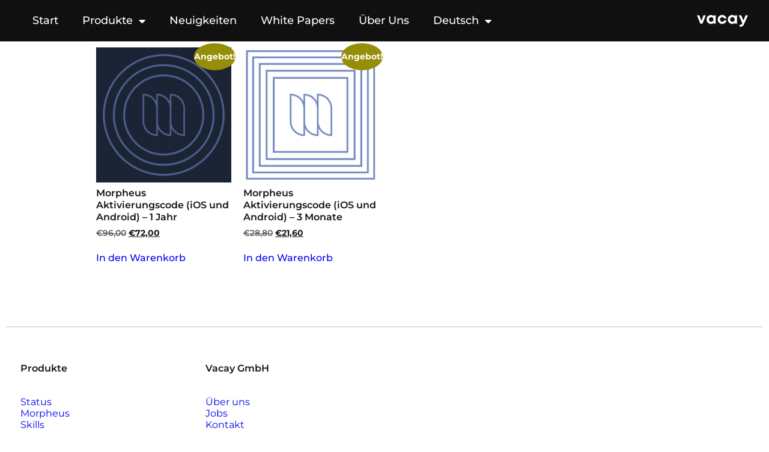

--- FILE ---
content_type: text/html; charset=UTF-8
request_url: https://vacay.dev/store/
body_size: 12393
content:
<!doctype html>
<html lang="de-DE">
<head>
	<meta charset="UTF-8">
	<meta name="viewport" content="width=device-width, initial-scale=1">
	<link rel="profile" href="http://gmpg.org/xfn/11">
	<meta name='robots' content='index, follow, max-image-preview:large, max-snippet:-1, max-video-preview:-1' />
<link rel="alternate" href="https://vacay.dev/store/" hreflang="de" />
<link rel="alternate" href="https://vacay.dev/en/store-2/" hreflang="en" />
<link rel="alternate" href="https://vacay.dev/es/tienda/" hreflang="es" />
<link rel="alternate" href="https://vacay.dev/fr/boutique/" hreflang="fr" />

	<!-- This site is optimized with the Yoast SEO plugin v26.5 - https://yoast.com/wordpress/plugins/seo/ -->
	<title>Store - Vacay GmbH</title>
	<link rel="canonical" href="https://vacay.dev/store/" />
	<meta property="og:locale" content="de_DE" />
	<meta property="og:locale:alternate" content="en_GB" />
	<meta property="og:locale:alternate" content="es_ES" />
	<meta property="og:locale:alternate" content="fr_FR" />
	<meta property="og:type" content="article" />
	<meta property="og:title" content="Store - Vacay GmbH" />
	<meta property="og:url" content="https://vacay.dev/store/" />
	<meta property="og:site_name" content="Vacay GmbH" />
	<meta name="twitter:card" content="summary_large_image" />
	<meta name="twitter:label1" content="Geschätzte Lesezeit" />
	<meta name="twitter:data1" content="1 Minute" />
	<script type="application/ld+json" class="yoast-schema-graph">{"@context":"https://schema.org","@graph":[{"@type":"WebPage","@id":"https://vacay.dev/store/","url":"https://vacay.dev/store/","name":"Store - Vacay GmbH","isPartOf":{"@id":"https://vacay.dev/#website"},"datePublished":"2022-02-03T08:17:17+00:00","breadcrumb":{"@id":"https://vacay.dev/store/#breadcrumb"},"inLanguage":"de","potentialAction":[{"@type":"ReadAction","target":["https://vacay.dev/store/"]}]},{"@type":"BreadcrumbList","@id":"https://vacay.dev/store/#breadcrumb","itemListElement":[{"@type":"ListItem","position":1,"name":"Home","item":"https://vacay.dev/"},{"@type":"ListItem","position":2,"name":"Store"}]},{"@type":"WebSite","@id":"https://vacay.dev/#website","url":"https://vacay.dev/","name":"Vacay GmbH","description":"Breakthrough Software, good for the soul","publisher":{"@id":"https://vacay.dev/#organization"},"potentialAction":[{"@type":"SearchAction","target":{"@type":"EntryPoint","urlTemplate":"https://vacay.dev/?s={search_term_string}"},"query-input":{"@type":"PropertyValueSpecification","valueRequired":true,"valueName":"search_term_string"}}],"inLanguage":"de"},{"@type":"Organization","@id":"https://vacay.dev/#organization","name":"Vacay GmbH","url":"https://vacay.dev/","logo":{"@type":"ImageObject","inLanguage":"de","@id":"https://vacay.dev/#/schema/logo/image/","url":"https://vacay.dev/wp-content/uploads/2023/09/logo-white.svg","contentUrl":"https://vacay.dev/wp-content/uploads/2023/09/logo-white.svg","width":85,"height":20,"caption":"Vacay GmbH"},"image":{"@id":"https://vacay.dev/#/schema/logo/image/"}}]}</script>
	<!-- / Yoast SEO plugin. -->


<link rel="alternate" type="application/rss+xml" title="Vacay GmbH &raquo; Feed" href="https://vacay.dev/feed/" />
<link rel="alternate" type="application/rss+xml" title="Vacay GmbH &raquo; Kommentar-Feed" href="https://vacay.dev/comments/feed/" />
<link rel="alternate" title="oEmbed (JSON)" type="application/json+oembed" href="https://vacay.dev/wp-json/oembed/1.0/embed?url=https%3A%2F%2Fvacay.dev%2Fstore%2F&#038;lang=de" />
<link rel="alternate" title="oEmbed (XML)" type="text/xml+oembed" href="https://vacay.dev/wp-json/oembed/1.0/embed?url=https%3A%2F%2Fvacay.dev%2Fstore%2F&#038;format=xml&#038;lang=de" />
<style id='wp-img-auto-sizes-contain-inline-css' type='text/css'>
img:is([sizes=auto i],[sizes^="auto," i]){contain-intrinsic-size:3000px 1500px}
/*# sourceURL=wp-img-auto-sizes-contain-inline-css */
</style>
<style id='wp-emoji-styles-inline-css' type='text/css'>

	img.wp-smiley, img.emoji {
		display: inline !important;
		border: none !important;
		box-shadow: none !important;
		height: 1em !important;
		width: 1em !important;
		margin: 0 0.07em !important;
		vertical-align: -0.1em !important;
		background: none !important;
		padding: 0 !important;
	}
/*# sourceURL=wp-emoji-styles-inline-css */
</style>
<style id='classic-theme-styles-inline-css' type='text/css'>
/*! This file is auto-generated */
.wp-block-button__link{color:#fff;background-color:#32373c;border-radius:9999px;box-shadow:none;text-decoration:none;padding:calc(.667em + 2px) calc(1.333em + 2px);font-size:1.125em}.wp-block-file__button{background:#32373c;color:#fff;text-decoration:none}
/*# sourceURL=/wp-includes/css/classic-themes.min.css */
</style>
<link rel='stylesheet' id='awsm-ead-public-css' href='https://vacay.dev/wp-content/plugins/embed-any-document/css/embed-public.min.css?ver=2.7.11' type='text/css' media='all' />
<link rel='stylesheet' id='woocommerce-layout-css' href='https://vacay.dev/wp-content/plugins/woocommerce/assets/css/woocommerce-layout.css?ver=10.4.3' type='text/css' media='all' />
<link rel='stylesheet' id='woocommerce-smallscreen-css' href='https://vacay.dev/wp-content/plugins/woocommerce/assets/css/woocommerce-smallscreen.css?ver=10.4.3' type='text/css' media='only screen and (max-width: 768px)' />
<link rel='stylesheet' id='woocommerce-general-css' href='https://vacay.dev/wp-content/plugins/woocommerce/assets/css/woocommerce.css?ver=10.4.3' type='text/css' media='all' />
<style id='woocommerce-inline-inline-css' type='text/css'>
.woocommerce form .form-row .required { visibility: visible; }
/*# sourceURL=woocommerce-inline-inline-css */
</style>
<link rel='stylesheet' id='skelementor-style-css' href='https://vacay.dev/wp-content/themes/skelementor/style.css?ver=6.9' type='text/css' media='all' />
<link rel='stylesheet' id='elementor-frontend-css' href='https://vacay.dev/wp-content/plugins/elementor/assets/css/frontend.min.css?ver=3.33.2' type='text/css' media='all' />
<link rel='stylesheet' id='widget-nav-menu-css' href='https://vacay.dev/wp-content/plugins/elementor-pro/assets/css/widget-nav-menu.min.css?ver=3.33.2' type='text/css' media='all' />
<link rel='stylesheet' id='widget-image-css' href='https://vacay.dev/wp-content/plugins/elementor/assets/css/widget-image.min.css?ver=3.33.2' type='text/css' media='all' />
<link rel='stylesheet' id='widget-divider-css' href='https://vacay.dev/wp-content/plugins/elementor/assets/css/widget-divider.min.css?ver=3.33.2' type='text/css' media='all' />
<link rel='stylesheet' id='widget-heading-css' href='https://vacay.dev/wp-content/plugins/elementor/assets/css/widget-heading.min.css?ver=3.33.2' type='text/css' media='all' />
<link rel='stylesheet' id='elementor-icons-css' href='https://vacay.dev/wp-content/plugins/elementor/assets/lib/eicons/css/elementor-icons.min.css?ver=5.44.0' type='text/css' media='all' />
<link rel='stylesheet' id='elementor-post-5-css' href='https://vacay.dev/wp-content/uploads/elementor/css/post-5.css?ver=1768973509' type='text/css' media='all' />
<link rel='stylesheet' id='widget-woocommerce-products-css' href='https://vacay.dev/wp-content/plugins/elementor-pro/assets/css/widget-woocommerce-products.min.css?ver=3.33.2' type='text/css' media='all' />
<link rel='stylesheet' id='elementor-post-3015-css' href='https://vacay.dev/wp-content/uploads/elementor/css/post-3015.css?ver=1768988865' type='text/css' media='all' />
<link rel='stylesheet' id='elementor-post-2910-css' href='https://vacay.dev/wp-content/uploads/elementor/css/post-2910.css?ver=1768973509' type='text/css' media='all' />
<link rel='stylesheet' id='elementor-post-82-css' href='https://vacay.dev/wp-content/uploads/elementor/css/post-82.css?ver=1768973509' type='text/css' media='all' />
<link rel='stylesheet' id='newsletter-css' href='https://vacay.dev/wp-content/plugins/newsletter/style.css?ver=9.0.9' type='text/css' media='all' />
<link rel='stylesheet' id='ekit-widget-styles-css' href='https://vacay.dev/wp-content/plugins/elementskit-lite/widgets/init/assets/css/widget-styles.css?ver=3.7.6' type='text/css' media='all' />
<link rel='stylesheet' id='ekit-responsive-css' href='https://vacay.dev/wp-content/plugins/elementskit-lite/widgets/init/assets/css/responsive.css?ver=3.7.6' type='text/css' media='all' />
<link rel='stylesheet' id='elementor-gf-local-montserrat-css' href='https://vacay.dev/wp-content/uploads/elementor/google-fonts/css/montserrat.css?ver=1742223800' type='text/css' media='all' />
<link rel='stylesheet' id='elementor-icons-shared-0-css' href='https://vacay.dev/wp-content/plugins/elementor/assets/lib/font-awesome/css/fontawesome.min.css?ver=5.15.3' type='text/css' media='all' />
<link rel='stylesheet' id='elementor-icons-fa-solid-css' href='https://vacay.dev/wp-content/plugins/elementor/assets/lib/font-awesome/css/solid.min.css?ver=5.15.3' type='text/css' media='all' />
<script type="text/javascript" src="https://vacay.dev/wp-includes/js/jquery/jquery.min.js?ver=3.7.1" id="jquery-core-js"></script>
<script type="text/javascript" src="https://vacay.dev/wp-includes/js/jquery/jquery-migrate.min.js?ver=3.4.1" id="jquery-migrate-js"></script>
<script type="text/javascript" src="https://vacay.dev/wp-content/plugins/woocommerce/assets/js/jquery-blockui/jquery.blockUI.min.js?ver=2.7.0-wc.10.4.3" id="wc-jquery-blockui-js" defer="defer" data-wp-strategy="defer"></script>
<script type="text/javascript" id="wc-add-to-cart-js-extra">
/* <![CDATA[ */
var wc_add_to_cart_params = {"ajax_url":"/wp-admin/admin-ajax.php","wc_ajax_url":"/?wc-ajax=%%endpoint%%","i18n_view_cart":"Warenkorb anzeigen","cart_url":"https://vacay.dev/cart/","is_cart":"","cart_redirect_after_add":"no"};
//# sourceURL=wc-add-to-cart-js-extra
/* ]]> */
</script>
<script type="text/javascript" src="https://vacay.dev/wp-content/plugins/woocommerce/assets/js/frontend/add-to-cart.min.js?ver=10.4.3" id="wc-add-to-cart-js" defer="defer" data-wp-strategy="defer"></script>
<script type="text/javascript" src="https://vacay.dev/wp-content/plugins/woocommerce/assets/js/js-cookie/js.cookie.min.js?ver=2.1.4-wc.10.4.3" id="wc-js-cookie-js" defer="defer" data-wp-strategy="defer"></script>
<script type="text/javascript" id="woocommerce-js-extra">
/* <![CDATA[ */
var woocommerce_params = {"ajax_url":"/wp-admin/admin-ajax.php","wc_ajax_url":"/?wc-ajax=%%endpoint%%","i18n_password_show":"Passwort anzeigen","i18n_password_hide":"Passwort ausblenden"};
//# sourceURL=woocommerce-js-extra
/* ]]> */
</script>
<script type="text/javascript" src="https://vacay.dev/wp-content/plugins/woocommerce/assets/js/frontend/woocommerce.min.js?ver=10.4.3" id="woocommerce-js" defer="defer" data-wp-strategy="defer"></script>
<script type="text/javascript" id="WCPAY_ASSETS-js-extra">
/* <![CDATA[ */
var wcpayAssets = {"url":"https://vacay.dev/wp-content/plugins/woocommerce-payments/dist/"};
//# sourceURL=WCPAY_ASSETS-js-extra
/* ]]> */
</script>
<link rel="https://api.w.org/" href="https://vacay.dev/wp-json/" /><link rel="alternate" title="JSON" type="application/json" href="https://vacay.dev/wp-json/wp/v2/pages/3015" /><link rel="EditURI" type="application/rsd+xml" title="RSD" href="https://vacay.dev/xmlrpc.php?rsd" />
<link rel='shortlink' href='https://vacay.dev/?p=3015' />
	<noscript><style>.woocommerce-product-gallery{ opacity: 1 !important; }</style></noscript>
	<meta name="generator" content="Elementor 3.33.2; features: additional_custom_breakpoints; settings: css_print_method-external, google_font-enabled, font_display-swap">
			<style>
				.e-con.e-parent:nth-of-type(n+4):not(.e-lazyloaded):not(.e-no-lazyload),
				.e-con.e-parent:nth-of-type(n+4):not(.e-lazyloaded):not(.e-no-lazyload) * {
					background-image: none !important;
				}
				@media screen and (max-height: 1024px) {
					.e-con.e-parent:nth-of-type(n+3):not(.e-lazyloaded):not(.e-no-lazyload),
					.e-con.e-parent:nth-of-type(n+3):not(.e-lazyloaded):not(.e-no-lazyload) * {
						background-image: none !important;
					}
				}
				@media screen and (max-height: 640px) {
					.e-con.e-parent:nth-of-type(n+2):not(.e-lazyloaded):not(.e-no-lazyload),
					.e-con.e-parent:nth-of-type(n+2):not(.e-lazyloaded):not(.e-no-lazyload) * {
						background-image: none !important;
					}
				}
			</style>
			<link rel="icon" href="https://vacay.dev/wp-content/uploads/2022/01/cropped-favicon-2-100x100.png" sizes="32x32" />
<link rel="icon" href="https://vacay.dev/wp-content/uploads/2022/01/cropped-favicon-2-300x300.png" sizes="192x192" />
<link rel="apple-touch-icon" href="https://vacay.dev/wp-content/uploads/2022/01/cropped-favicon-2-300x300.png" />
<meta name="msapplication-TileImage" content="https://vacay.dev/wp-content/uploads/2022/01/cropped-favicon-2-300x300.png" />
<link rel='stylesheet' id='wc-blocks-style-css' href='https://vacay.dev/wp-content/plugins/woocommerce/assets/client/blocks/wc-blocks.css?ver=wc-10.4.3' type='text/css' media='all' />
<style id='global-styles-inline-css' type='text/css'>
:root{--wp--preset--aspect-ratio--square: 1;--wp--preset--aspect-ratio--4-3: 4/3;--wp--preset--aspect-ratio--3-4: 3/4;--wp--preset--aspect-ratio--3-2: 3/2;--wp--preset--aspect-ratio--2-3: 2/3;--wp--preset--aspect-ratio--16-9: 16/9;--wp--preset--aspect-ratio--9-16: 9/16;--wp--preset--color--black: #000000;--wp--preset--color--cyan-bluish-gray: #abb8c3;--wp--preset--color--white: #ffffff;--wp--preset--color--pale-pink: #f78da7;--wp--preset--color--vivid-red: #cf2e2e;--wp--preset--color--luminous-vivid-orange: #ff6900;--wp--preset--color--luminous-vivid-amber: #fcb900;--wp--preset--color--light-green-cyan: #7bdcb5;--wp--preset--color--vivid-green-cyan: #00d084;--wp--preset--color--pale-cyan-blue: #8ed1fc;--wp--preset--color--vivid-cyan-blue: #0693e3;--wp--preset--color--vivid-purple: #9b51e0;--wp--preset--gradient--vivid-cyan-blue-to-vivid-purple: linear-gradient(135deg,rgb(6,147,227) 0%,rgb(155,81,224) 100%);--wp--preset--gradient--light-green-cyan-to-vivid-green-cyan: linear-gradient(135deg,rgb(122,220,180) 0%,rgb(0,208,130) 100%);--wp--preset--gradient--luminous-vivid-amber-to-luminous-vivid-orange: linear-gradient(135deg,rgb(252,185,0) 0%,rgb(255,105,0) 100%);--wp--preset--gradient--luminous-vivid-orange-to-vivid-red: linear-gradient(135deg,rgb(255,105,0) 0%,rgb(207,46,46) 100%);--wp--preset--gradient--very-light-gray-to-cyan-bluish-gray: linear-gradient(135deg,rgb(238,238,238) 0%,rgb(169,184,195) 100%);--wp--preset--gradient--cool-to-warm-spectrum: linear-gradient(135deg,rgb(74,234,220) 0%,rgb(151,120,209) 20%,rgb(207,42,186) 40%,rgb(238,44,130) 60%,rgb(251,105,98) 80%,rgb(254,248,76) 100%);--wp--preset--gradient--blush-light-purple: linear-gradient(135deg,rgb(255,206,236) 0%,rgb(152,150,240) 100%);--wp--preset--gradient--blush-bordeaux: linear-gradient(135deg,rgb(254,205,165) 0%,rgb(254,45,45) 50%,rgb(107,0,62) 100%);--wp--preset--gradient--luminous-dusk: linear-gradient(135deg,rgb(255,203,112) 0%,rgb(199,81,192) 50%,rgb(65,88,208) 100%);--wp--preset--gradient--pale-ocean: linear-gradient(135deg,rgb(255,245,203) 0%,rgb(182,227,212) 50%,rgb(51,167,181) 100%);--wp--preset--gradient--electric-grass: linear-gradient(135deg,rgb(202,248,128) 0%,rgb(113,206,126) 100%);--wp--preset--gradient--midnight: linear-gradient(135deg,rgb(2,3,129) 0%,rgb(40,116,252) 100%);--wp--preset--font-size--small: 13px;--wp--preset--font-size--medium: 20px;--wp--preset--font-size--large: 36px;--wp--preset--font-size--x-large: 42px;--wp--preset--spacing--20: 0.44rem;--wp--preset--spacing--30: 0.67rem;--wp--preset--spacing--40: 1rem;--wp--preset--spacing--50: 1.5rem;--wp--preset--spacing--60: 2.25rem;--wp--preset--spacing--70: 3.38rem;--wp--preset--spacing--80: 5.06rem;--wp--preset--shadow--natural: 6px 6px 9px rgba(0, 0, 0, 0.2);--wp--preset--shadow--deep: 12px 12px 50px rgba(0, 0, 0, 0.4);--wp--preset--shadow--sharp: 6px 6px 0px rgba(0, 0, 0, 0.2);--wp--preset--shadow--outlined: 6px 6px 0px -3px rgb(255, 255, 255), 6px 6px rgb(0, 0, 0);--wp--preset--shadow--crisp: 6px 6px 0px rgb(0, 0, 0);}:where(.is-layout-flex){gap: 0.5em;}:where(.is-layout-grid){gap: 0.5em;}body .is-layout-flex{display: flex;}.is-layout-flex{flex-wrap: wrap;align-items: center;}.is-layout-flex > :is(*, div){margin: 0;}body .is-layout-grid{display: grid;}.is-layout-grid > :is(*, div){margin: 0;}:where(.wp-block-columns.is-layout-flex){gap: 2em;}:where(.wp-block-columns.is-layout-grid){gap: 2em;}:where(.wp-block-post-template.is-layout-flex){gap: 1.25em;}:where(.wp-block-post-template.is-layout-grid){gap: 1.25em;}.has-black-color{color: var(--wp--preset--color--black) !important;}.has-cyan-bluish-gray-color{color: var(--wp--preset--color--cyan-bluish-gray) !important;}.has-white-color{color: var(--wp--preset--color--white) !important;}.has-pale-pink-color{color: var(--wp--preset--color--pale-pink) !important;}.has-vivid-red-color{color: var(--wp--preset--color--vivid-red) !important;}.has-luminous-vivid-orange-color{color: var(--wp--preset--color--luminous-vivid-orange) !important;}.has-luminous-vivid-amber-color{color: var(--wp--preset--color--luminous-vivid-amber) !important;}.has-light-green-cyan-color{color: var(--wp--preset--color--light-green-cyan) !important;}.has-vivid-green-cyan-color{color: var(--wp--preset--color--vivid-green-cyan) !important;}.has-pale-cyan-blue-color{color: var(--wp--preset--color--pale-cyan-blue) !important;}.has-vivid-cyan-blue-color{color: var(--wp--preset--color--vivid-cyan-blue) !important;}.has-vivid-purple-color{color: var(--wp--preset--color--vivid-purple) !important;}.has-black-background-color{background-color: var(--wp--preset--color--black) !important;}.has-cyan-bluish-gray-background-color{background-color: var(--wp--preset--color--cyan-bluish-gray) !important;}.has-white-background-color{background-color: var(--wp--preset--color--white) !important;}.has-pale-pink-background-color{background-color: var(--wp--preset--color--pale-pink) !important;}.has-vivid-red-background-color{background-color: var(--wp--preset--color--vivid-red) !important;}.has-luminous-vivid-orange-background-color{background-color: var(--wp--preset--color--luminous-vivid-orange) !important;}.has-luminous-vivid-amber-background-color{background-color: var(--wp--preset--color--luminous-vivid-amber) !important;}.has-light-green-cyan-background-color{background-color: var(--wp--preset--color--light-green-cyan) !important;}.has-vivid-green-cyan-background-color{background-color: var(--wp--preset--color--vivid-green-cyan) !important;}.has-pale-cyan-blue-background-color{background-color: var(--wp--preset--color--pale-cyan-blue) !important;}.has-vivid-cyan-blue-background-color{background-color: var(--wp--preset--color--vivid-cyan-blue) !important;}.has-vivid-purple-background-color{background-color: var(--wp--preset--color--vivid-purple) !important;}.has-black-border-color{border-color: var(--wp--preset--color--black) !important;}.has-cyan-bluish-gray-border-color{border-color: var(--wp--preset--color--cyan-bluish-gray) !important;}.has-white-border-color{border-color: var(--wp--preset--color--white) !important;}.has-pale-pink-border-color{border-color: var(--wp--preset--color--pale-pink) !important;}.has-vivid-red-border-color{border-color: var(--wp--preset--color--vivid-red) !important;}.has-luminous-vivid-orange-border-color{border-color: var(--wp--preset--color--luminous-vivid-orange) !important;}.has-luminous-vivid-amber-border-color{border-color: var(--wp--preset--color--luminous-vivid-amber) !important;}.has-light-green-cyan-border-color{border-color: var(--wp--preset--color--light-green-cyan) !important;}.has-vivid-green-cyan-border-color{border-color: var(--wp--preset--color--vivid-green-cyan) !important;}.has-pale-cyan-blue-border-color{border-color: var(--wp--preset--color--pale-cyan-blue) !important;}.has-vivid-cyan-blue-border-color{border-color: var(--wp--preset--color--vivid-cyan-blue) !important;}.has-vivid-purple-border-color{border-color: var(--wp--preset--color--vivid-purple) !important;}.has-vivid-cyan-blue-to-vivid-purple-gradient-background{background: var(--wp--preset--gradient--vivid-cyan-blue-to-vivid-purple) !important;}.has-light-green-cyan-to-vivid-green-cyan-gradient-background{background: var(--wp--preset--gradient--light-green-cyan-to-vivid-green-cyan) !important;}.has-luminous-vivid-amber-to-luminous-vivid-orange-gradient-background{background: var(--wp--preset--gradient--luminous-vivid-amber-to-luminous-vivid-orange) !important;}.has-luminous-vivid-orange-to-vivid-red-gradient-background{background: var(--wp--preset--gradient--luminous-vivid-orange-to-vivid-red) !important;}.has-very-light-gray-to-cyan-bluish-gray-gradient-background{background: var(--wp--preset--gradient--very-light-gray-to-cyan-bluish-gray) !important;}.has-cool-to-warm-spectrum-gradient-background{background: var(--wp--preset--gradient--cool-to-warm-spectrum) !important;}.has-blush-light-purple-gradient-background{background: var(--wp--preset--gradient--blush-light-purple) !important;}.has-blush-bordeaux-gradient-background{background: var(--wp--preset--gradient--blush-bordeaux) !important;}.has-luminous-dusk-gradient-background{background: var(--wp--preset--gradient--luminous-dusk) !important;}.has-pale-ocean-gradient-background{background: var(--wp--preset--gradient--pale-ocean) !important;}.has-electric-grass-gradient-background{background: var(--wp--preset--gradient--electric-grass) !important;}.has-midnight-gradient-background{background: var(--wp--preset--gradient--midnight) !important;}.has-small-font-size{font-size: var(--wp--preset--font-size--small) !important;}.has-medium-font-size{font-size: var(--wp--preset--font-size--medium) !important;}.has-large-font-size{font-size: var(--wp--preset--font-size--large) !important;}.has-x-large-font-size{font-size: var(--wp--preset--font-size--x-large) !important;}
/*# sourceURL=global-styles-inline-css */
</style>
<link rel='stylesheet' id='elementor-icons-ekiticons-css' href='https://vacay.dev/wp-content/plugins/elementskit-lite/modules/elementskit-icon-pack/assets/css/ekiticons.css?ver=3.7.6' type='text/css' media='all' />
</head>
<body class="wp-singular page-template page-template-elementor_header_footer page page-id-3015 wp-custom-logo wp-theme-skelementor theme-skelementor woocommerce-no-js elementor-default elementor-template-full-width elementor-kit-5 elementor-page elementor-page-3015">


		<header data-elementor-type="header" data-elementor-id="2910" class="elementor elementor-2910 elementor-location-header" data-elementor-post-type="elementor_library">
					<section class="elementor-section elementor-top-section elementor-element elementor-element-6e24fd7 elementor-section-boxed elementor-section-height-default elementor-section-height-default" data-id="6e24fd7" data-element_type="section" data-settings="{&quot;background_background&quot;:&quot;classic&quot;}">
						<div class="elementor-container elementor-column-gap-default">
					<div class="elementor-column elementor-col-50 elementor-top-column elementor-element elementor-element-61da2ee" data-id="61da2ee" data-element_type="column">
			<div class="elementor-widget-wrap elementor-element-populated">
						<div class="elementor-element elementor-element-ee30660 elementor-nav-menu--stretch elementor-nav-menu--dropdown-tablet elementor-nav-menu__text-align-aside elementor-nav-menu--toggle elementor-nav-menu--burger elementor-widget elementor-widget-nav-menu" data-id="ee30660" data-element_type="widget" data-settings="{&quot;full_width&quot;:&quot;stretch&quot;,&quot;layout&quot;:&quot;horizontal&quot;,&quot;submenu_icon&quot;:{&quot;value&quot;:&quot;&lt;i class=\&quot;fas fa-caret-down\&quot; aria-hidden=\&quot;true\&quot;&gt;&lt;\/i&gt;&quot;,&quot;library&quot;:&quot;fa-solid&quot;},&quot;toggle&quot;:&quot;burger&quot;}" data-widget_type="nav-menu.default">
				<div class="elementor-widget-container">
								<nav aria-label="Menü" class="elementor-nav-menu--main elementor-nav-menu__container elementor-nav-menu--layout-horizontal e--pointer-underline e--animation-none">
				<ul id="menu-1-ee30660" class="elementor-nav-menu"><li class="menu-item menu-item-type-post_type menu-item-object-page menu-item-home menu-item-3994"><a href="https://vacay.dev/" class="elementor-item">Start</a></li>
<li class="menu-item menu-item-type-custom menu-item-object-custom menu-item-has-children menu-item-3945"><a class="elementor-item">Produkte</a>
<ul class="sub-menu elementor-nav-menu--dropdown">
	<li class="menu-item menu-item-type-post_type menu-item-object-page menu-item-4523"><a href="https://vacay.dev/produkte/status/" class="elementor-sub-item">Status – Die digitale Psychotherapie-Plattform</a></li>
	<li class="menu-item menu-item-type-post_type menu-item-object-page menu-item-3956"><a href="https://vacay.dev/morpheus-2/" class="elementor-sub-item">Morpheus – Die Verhaltenstherapie-App</a></li>
	<li class="menu-item menu-item-type-post_type menu-item-object-page menu-item-3948"><a href="https://vacay.dev/skills/" class="elementor-sub-item">Skills – Stressregulierungsspiele</a></li>
	<li class="menu-item menu-item-type-post_type menu-item-object-page menu-item-3965"><a href="https://vacay.dev/produkte/dbt-web-based-supervision/" class="elementor-sub-item">DBT Web-Based Supervision</a></li>
</ul>
</li>
<li class="menu-item menu-item-type-taxonomy menu-item-object-category menu-item-5355"><a href="https://vacay.dev/category/allgemein/" class="elementor-item">Neuigkeiten</a></li>
<li class="menu-item menu-item-type-taxonomy menu-item-object-category menu-item-5325"><a href="https://vacay.dev/en/category/white-papers/" class="elementor-item">White Papers</a></li>
<li class="menu-item menu-item-type-post_type menu-item-object-page menu-item-3851"><a href="https://vacay.dev/team/" class="elementor-item">Über Uns</a></li>
<li class="pll-parent-menu-item menu-item menu-item-type-custom menu-item-object-custom current-menu-parent menu-item-has-children menu-item-2803"><a href="#pll_switcher" class="elementor-item elementor-item-anchor">Deutsch</a>
<ul class="sub-menu elementor-nav-menu--dropdown">
	<li class="lang-item lang-item-115 lang-item-de current-lang lang-item-first menu-item menu-item-type-custom menu-item-object-custom menu-item-2803-de"><a href="https://vacay.dev/store/" hreflang="de-DE" lang="de-DE" class="elementor-sub-item">Deutsch</a></li>
	<li class="lang-item lang-item-116 lang-item-en menu-item menu-item-type-custom menu-item-object-custom menu-item-2803-en"><a href="https://vacay.dev/en/store-2/" hreflang="en-GB" lang="en-GB" class="elementor-sub-item">English</a></li>
	<li class="lang-item lang-item-118 lang-item-es menu-item menu-item-type-custom menu-item-object-custom menu-item-2803-es"><a href="https://vacay.dev/es/tienda/" hreflang="es-ES" lang="es-ES" class="elementor-sub-item">Español</a></li>
	<li class="lang-item lang-item-120 lang-item-fr menu-item menu-item-type-custom menu-item-object-custom menu-item-2803-fr"><a href="https://vacay.dev/fr/boutique/" hreflang="fr-FR" lang="fr-FR" class="elementor-sub-item">Français</a></li>
</ul>
</li>
</ul>			</nav>
					<div class="elementor-menu-toggle" role="button" tabindex="0" aria-label="Menü Umschalter" aria-expanded="false">
			<i aria-hidden="true" role="presentation" class="elementor-menu-toggle__icon--open eicon-menu-bar"></i><i aria-hidden="true" role="presentation" class="elementor-menu-toggle__icon--close eicon-close"></i>		</div>
					<nav class="elementor-nav-menu--dropdown elementor-nav-menu__container" aria-hidden="true">
				<ul id="menu-2-ee30660" class="elementor-nav-menu"><li class="menu-item menu-item-type-post_type menu-item-object-page menu-item-home menu-item-3994"><a href="https://vacay.dev/" class="elementor-item" tabindex="-1">Start</a></li>
<li class="menu-item menu-item-type-custom menu-item-object-custom menu-item-has-children menu-item-3945"><a class="elementor-item" tabindex="-1">Produkte</a>
<ul class="sub-menu elementor-nav-menu--dropdown">
	<li class="menu-item menu-item-type-post_type menu-item-object-page menu-item-4523"><a href="https://vacay.dev/produkte/status/" class="elementor-sub-item" tabindex="-1">Status – Die digitale Psychotherapie-Plattform</a></li>
	<li class="menu-item menu-item-type-post_type menu-item-object-page menu-item-3956"><a href="https://vacay.dev/morpheus-2/" class="elementor-sub-item" tabindex="-1">Morpheus – Die Verhaltenstherapie-App</a></li>
	<li class="menu-item menu-item-type-post_type menu-item-object-page menu-item-3948"><a href="https://vacay.dev/skills/" class="elementor-sub-item" tabindex="-1">Skills – Stressregulierungsspiele</a></li>
	<li class="menu-item menu-item-type-post_type menu-item-object-page menu-item-3965"><a href="https://vacay.dev/produkte/dbt-web-based-supervision/" class="elementor-sub-item" tabindex="-1">DBT Web-Based Supervision</a></li>
</ul>
</li>
<li class="menu-item menu-item-type-taxonomy menu-item-object-category menu-item-5355"><a href="https://vacay.dev/category/allgemein/" class="elementor-item" tabindex="-1">Neuigkeiten</a></li>
<li class="menu-item menu-item-type-taxonomy menu-item-object-category menu-item-5325"><a href="https://vacay.dev/en/category/white-papers/" class="elementor-item" tabindex="-1">White Papers</a></li>
<li class="menu-item menu-item-type-post_type menu-item-object-page menu-item-3851"><a href="https://vacay.dev/team/" class="elementor-item" tabindex="-1">Über Uns</a></li>
<li class="pll-parent-menu-item menu-item menu-item-type-custom menu-item-object-custom current-menu-parent menu-item-has-children menu-item-2803"><a href="#pll_switcher" class="elementor-item elementor-item-anchor" tabindex="-1">Deutsch</a>
<ul class="sub-menu elementor-nav-menu--dropdown">
	<li class="lang-item lang-item-115 lang-item-de current-lang lang-item-first menu-item menu-item-type-custom menu-item-object-custom menu-item-2803-de"><a href="https://vacay.dev/store/" hreflang="de-DE" lang="de-DE" class="elementor-sub-item" tabindex="-1">Deutsch</a></li>
	<li class="lang-item lang-item-116 lang-item-en menu-item menu-item-type-custom menu-item-object-custom menu-item-2803-en"><a href="https://vacay.dev/en/store-2/" hreflang="en-GB" lang="en-GB" class="elementor-sub-item" tabindex="-1">English</a></li>
	<li class="lang-item lang-item-118 lang-item-es menu-item menu-item-type-custom menu-item-object-custom menu-item-2803-es"><a href="https://vacay.dev/es/tienda/" hreflang="es-ES" lang="es-ES" class="elementor-sub-item" tabindex="-1">Español</a></li>
	<li class="lang-item lang-item-120 lang-item-fr menu-item menu-item-type-custom menu-item-object-custom menu-item-2803-fr"><a href="https://vacay.dev/fr/boutique/" hreflang="fr-FR" lang="fr-FR" class="elementor-sub-item" tabindex="-1">Français</a></li>
</ul>
</li>
</ul>			</nav>
						</div>
				</div>
					</div>
		</div>
				<div class="elementor-column elementor-col-50 elementor-top-column elementor-element elementor-element-4821026" data-id="4821026" data-element_type="column">
			<div class="elementor-widget-wrap elementor-element-populated">
						<div class="elementor-element elementor-element-a088d73 elementor-widget elementor-widget-theme-site-logo elementor-widget-image" data-id="a088d73" data-element_type="widget" data-widget_type="theme-site-logo.default">
				<div class="elementor-widget-container">
											<a href="https://vacay.dev">
			<img width="85" height="20" src="https://vacay.dev/wp-content/uploads/2023/09/logo-white.svg" class="attachment-thumbnail size-thumbnail wp-image-4266" alt="" />				</a>
											</div>
				</div>
					</div>
		</div>
					</div>
		</section>
				</header>
				<div data-elementor-type="wp-page" data-elementor-id="3015" class="elementor elementor-3015" data-elementor-post-type="page">
						<section class="elementor-section elementor-top-section elementor-element elementor-element-4250967 elementor-section-boxed elementor-section-height-default elementor-section-height-default" data-id="4250967" data-element_type="section">
						<div class="elementor-container elementor-column-gap-default">
					<div class="elementor-column elementor-col-100 elementor-top-column elementor-element elementor-element-f7c4ff5" data-id="f7c4ff5" data-element_type="column">
			<div class="elementor-widget-wrap elementor-element-populated">
						<div class="elementor-element elementor-element-725d7ef elementor-grid-4 elementor-grid-tablet-3 elementor-grid-mobile-2 elementor-products-grid elementor-wc-products elementor-widget elementor-widget-woocommerce-products" data-id="725d7ef" data-element_type="widget" data-widget_type="woocommerce-products.default">
				<div class="elementor-widget-container">
					<div class="woocommerce columns-4 "><ul class="products elementor-grid columns-4">
<li class="product type-product post-3071 status-publish first instock product_cat-uncategorized has-post-thumbnail sale featured virtual taxable purchasable product-type-simple">
	<a href="https://vacay.dev/product/morpheus-activation-code-ios-and-android-1-year/" class="woocommerce-LoopProduct-link woocommerce-loop-product__link">
	<span class="onsale">Angebot!</span>
	<img fetchpriority="high" decoding="async" width="300" height="300" src="https://vacay.dev/wp-content/uploads/2022/02/activation-code-year@2x-300x300.png" class="attachment-woocommerce_thumbnail size-woocommerce_thumbnail" alt="Morpheus Aktivierungscode (iOS und Android) – 1 Jahr" srcset="https://vacay.dev/wp-content/uploads/2022/02/activation-code-year@2x-300x300.png 300w, https://vacay.dev/wp-content/uploads/2022/02/activation-code-year@2x-1024x1024.png 1024w, https://vacay.dev/wp-content/uploads/2022/02/activation-code-year@2x-150x150.png 150w, https://vacay.dev/wp-content/uploads/2022/02/activation-code-year@2x-768x768.png 768w, https://vacay.dev/wp-content/uploads/2022/02/activation-code-year@2x-1536x1536.png 1536w, https://vacay.dev/wp-content/uploads/2022/02/activation-code-year@2x-600x600.png 600w, https://vacay.dev/wp-content/uploads/2022/02/activation-code-year@2x-100x100.png 100w, https://vacay.dev/wp-content/uploads/2022/02/activation-code-year@2x.png 2000w" sizes="(max-width: 300px) 100vw, 300px" /><h2 class="woocommerce-loop-product__title">Morpheus Aktivierungscode (iOS und Android) – 1 Jahr</h2>
	<span class="price"><del aria-hidden="true"><span class="woocommerce-Price-amount amount"><bdi><span class="woocommerce-Price-currencySymbol">&euro;</span>96,00</bdi></span></del> <span class="screen-reader-text">Ursprünglicher Preis war: &euro;96,00</span><ins aria-hidden="true"><span class="woocommerce-Price-amount amount"><bdi><span class="woocommerce-Price-currencySymbol">&euro;</span>72,00</bdi></span></ins><span class="screen-reader-text">Aktueller Preis ist: &euro;72,00.</span></span>
</a><a href="/store/?add-to-cart=3071" aria-describedby="woocommerce_loop_add_to_cart_link_describedby_3071" data-quantity="1" class="button product_type_simple add_to_cart_button ajax_add_to_cart" data-product_id="3071" data-product_sku="" aria-label="In den Warenkorb legen: „Morpheus Aktivierungscode (iOS und Android) – 1 Jahr“" rel="nofollow" data-success_message="„Morpheus Aktivierungscode (iOS und Android) – 1 Jahr“ wurde deinem Warenkorb hinzugefügt" role="button">In den Warenkorb</a>	<span id="woocommerce_loop_add_to_cart_link_describedby_3071" class="screen-reader-text">
			</span>
</li>
<li class="product type-product post-3749 status-publish instock product_cat-uncategorized-de has-post-thumbnail sale featured virtual taxable purchasable product-type-simple">
	<a href="https://vacay.dev/product/morpheus-activation-code/" class="woocommerce-LoopProduct-link woocommerce-loop-product__link">
	<span class="onsale">Angebot!</span>
	<img decoding="async" width="300" height="300" src="https://vacay.dev/wp-content/uploads/2022/02/activation-code-month@2x-300x300.png" class="attachment-woocommerce_thumbnail size-woocommerce_thumbnail" alt="Morpheus Aktivierungscode (iOS und Android) – 3 Monate" srcset="https://vacay.dev/wp-content/uploads/2022/02/activation-code-month@2x-300x300.png 300w, https://vacay.dev/wp-content/uploads/2022/02/activation-code-month@2x-1024x1024.png 1024w, https://vacay.dev/wp-content/uploads/2022/02/activation-code-month@2x-150x150.png 150w, https://vacay.dev/wp-content/uploads/2022/02/activation-code-month@2x-768x768.png 768w, https://vacay.dev/wp-content/uploads/2022/02/activation-code-month@2x-1536x1536.png 1536w, https://vacay.dev/wp-content/uploads/2022/02/activation-code-month@2x-600x600.png 600w, https://vacay.dev/wp-content/uploads/2022/02/activation-code-month@2x-100x100.png 100w, https://vacay.dev/wp-content/uploads/2022/02/activation-code-month@2x.png 2000w" sizes="(max-width: 300px) 100vw, 300px" /><h2 class="woocommerce-loop-product__title">Morpheus Aktivierungscode (iOS und Android) – 3 Monate</h2>
	<span class="price"><del aria-hidden="true"><span class="woocommerce-Price-amount amount"><bdi><span class="woocommerce-Price-currencySymbol">&euro;</span>28,80</bdi></span></del> <span class="screen-reader-text">Ursprünglicher Preis war: &euro;28,80</span><ins aria-hidden="true"><span class="woocommerce-Price-amount amount"><bdi><span class="woocommerce-Price-currencySymbol">&euro;</span>21,60</bdi></span></ins><span class="screen-reader-text">Aktueller Preis ist: &euro;21,60.</span></span>
</a><a href="/store/?add-to-cart=3749" aria-describedby="woocommerce_loop_add_to_cart_link_describedby_3749" data-quantity="1" class="button product_type_simple add_to_cart_button ajax_add_to_cart" data-product_id="3749" data-product_sku="MMA-3M-STD" aria-label="In den Warenkorb legen: „Morpheus Aktivierungscode (iOS und Android) – 3 Monate“" rel="nofollow" data-success_message="„Morpheus Aktivierungscode (iOS und Android) – 3 Monate“ wurde deinem Warenkorb hinzugefügt" role="button">In den Warenkorb</a>	<span id="woocommerce_loop_add_to_cart_link_describedby_3749" class="screen-reader-text">
			</span>
</li>
</ul>
</div>				</div>
				</div>
					</div>
		</div>
					</div>
		</section>
				</div>
				<footer data-elementor-type="footer" data-elementor-id="82" class="elementor elementor-82 elementor-location-footer" data-elementor-post-type="elementor_library">
					<section class="elementor-section elementor-top-section elementor-element elementor-element-04f3153 elementor-section-boxed elementor-section-height-default elementor-section-height-default" data-id="04f3153" data-element_type="section">
						<div class="elementor-container elementor-column-gap-default">
					<div class="elementor-column elementor-col-100 elementor-top-column elementor-element elementor-element-d95c5bb" data-id="d95c5bb" data-element_type="column">
			<div class="elementor-widget-wrap elementor-element-populated">
						<div class="elementor-element elementor-element-adc94a1 elementor-widget-divider--view-line elementor-widget elementor-widget-divider" data-id="adc94a1" data-element_type="widget" data-widget_type="divider.default">
				<div class="elementor-widget-container">
							<div class="elementor-divider">
			<span class="elementor-divider-separator">
						</span>
		</div>
						</div>
				</div>
					</div>
		</div>
					</div>
		</section>
				<section class="elementor-section elementor-top-section elementor-element elementor-element-9937b87 elementor-section-boxed elementor-section-height-default elementor-section-height-default" data-id="9937b87" data-element_type="section">
						<div class="elementor-container elementor-column-gap-default">
					<div class="elementor-column elementor-col-25 elementor-top-column elementor-element elementor-element-a94af77" data-id="a94af77" data-element_type="column">
			<div class="elementor-widget-wrap elementor-element-populated">
						<div class="elementor-element elementor-element-ad19b5b elementor-widget elementor-widget-heading" data-id="ad19b5b" data-element_type="widget" data-widget_type="heading.default">
				<div class="elementor-widget-container">
					<h4 class="elementor-heading-title elementor-size-default">Produkte</h4>				</div>
				</div>
				<div class="elementor-element elementor-element-c46a3b6 elementor-widget elementor-widget-text-editor" data-id="c46a3b6" data-element_type="widget" data-widget_type="text-editor.default">
				<div class="elementor-widget-container">
									<p><a href="https://vacay.dev/produkte/status/">Status</a><br /><a href="https://vacay.dev/produkte/morpheus/">Morpheus</a><br /><a href="https://vacay.dev/skills/">Skills</a><br /><a href="https://vacay.dev/produkte/dbt-web-based-supervision/">DBT-Web-Supervision</a></p>								</div>
				</div>
					</div>
		</div>
				<div class="elementor-column elementor-col-25 elementor-top-column elementor-element elementor-element-b8c358c" data-id="b8c358c" data-element_type="column">
			<div class="elementor-widget-wrap elementor-element-populated">
						<div class="elementor-element elementor-element-bd0852b elementor-widget elementor-widget-heading" data-id="bd0852b" data-element_type="widget" data-widget_type="heading.default">
				<div class="elementor-widget-container">
					<h4 class="elementor-heading-title elementor-size-default">Vacay GmbH</h4>				</div>
				</div>
				<div class="elementor-element elementor-element-21664a6 elementor-widget elementor-widget-text-editor" data-id="21664a6" data-element_type="widget" data-widget_type="text-editor.default">
				<div class="elementor-widget-container">
									<p><a href="https://vacay.dev/team/">Über uns</a><br /><a href="https://vacay.dev/jobs/">Jobs</a><br /><a href="mailto:hallo@vacay.dev">Kontakt</a><br /><a href="https://vacay.dev/impressum/">Impressum</a></p>								</div>
				</div>
					</div>
		</div>
				<div class="elementor-column elementor-col-25 elementor-top-column elementor-element elementor-element-4dc2f05" data-id="4dc2f05" data-element_type="column">
			<div class="elementor-widget-wrap">
							</div>
		</div>
				<div class="elementor-column elementor-col-25 elementor-top-column elementor-element elementor-element-5170add" data-id="5170add" data-element_type="column">
			<div class="elementor-widget-wrap">
							</div>
		</div>
					</div>
		</section>
				<section class="elementor-section elementor-top-section elementor-element elementor-element-6ab685f elementor-section-content-middle elementor-section-boxed elementor-section-height-default elementor-section-height-default" data-id="6ab685f" data-element_type="section">
						<div class="elementor-container elementor-column-gap-default">
					<div class="elementor-column elementor-col-100 elementor-top-column elementor-element elementor-element-9eafdef" data-id="9eafdef" data-element_type="column">
			<div class="elementor-widget-wrap elementor-element-populated">
						<div class="elementor-element elementor-element-311e268 elementor-widget elementor-widget-text-editor" data-id="311e268" data-element_type="widget" data-widget_type="text-editor.default">
				<div class="elementor-widget-container">
									<p><span style="white-space: pre-wrap;">Copyright © 2023 Vacay GmbH. Alle Rechte vorbehalten.</span></p>								</div>
				</div>
					</div>
		</div>
					</div>
		</section>
				</footer>
		
<script type="speculationrules">
{"prefetch":[{"source":"document","where":{"and":[{"href_matches":"/*"},{"not":{"href_matches":["/wp-*.php","/wp-admin/*","/wp-content/uploads/*","/wp-content/*","/wp-content/plugins/*","/wp-content/themes/skelementor/*","/*\\?(.+)"]}},{"not":{"selector_matches":"a[rel~=\"nofollow\"]"}},{"not":{"selector_matches":".no-prefetch, .no-prefetch a"}}]},"eagerness":"conservative"}]}
</script>
<!-- Matomo -->
<script>
  var _paq = window._paq = window._paq || [];
  /* tracker methods like "setCustomDimension" should be called before "trackPageView" */
  _paq.push(['trackPageView']);
  _paq.push(['enableLinkTracking']);
  (function() {
    var u="//analytics.pasit.net/";
    _paq.push(['setTrackerUrl', u+'matomo.php']);
    _paq.push(['setSiteId', '8']);
    var d=document, g=d.createElement('script'), s=d.getElementsByTagName('script')[0];
    g.async=true; g.src=u+'matomo.js'; s.parentNode.insertBefore(g,s);
  })();
</script>
<!-- End Matomo Code -->
			<script>
				const lazyloadRunObserver = () => {
					const lazyloadBackgrounds = document.querySelectorAll( `.e-con.e-parent:not(.e-lazyloaded)` );
					const lazyloadBackgroundObserver = new IntersectionObserver( ( entries ) => {
						entries.forEach( ( entry ) => {
							if ( entry.isIntersecting ) {
								let lazyloadBackground = entry.target;
								if( lazyloadBackground ) {
									lazyloadBackground.classList.add( 'e-lazyloaded' );
								}
								lazyloadBackgroundObserver.unobserve( entry.target );
							}
						});
					}, { rootMargin: '200px 0px 200px 0px' } );
					lazyloadBackgrounds.forEach( ( lazyloadBackground ) => {
						lazyloadBackgroundObserver.observe( lazyloadBackground );
					} );
				};
				const events = [
					'DOMContentLoaded',
					'elementor/lazyload/observe',
				];
				events.forEach( ( event ) => {
					document.addEventListener( event, lazyloadRunObserver );
				} );
			</script>
				<script type='text/javascript'>
		(function () {
			var c = document.body.className;
			c = c.replace(/woocommerce-no-js/, 'woocommerce-js');
			document.body.className = c;
		})();
	</script>
	<script type="text/javascript" src="https://vacay.dev/wp-content/plugins/embed-any-document/js/pdfobject.min.js?ver=2.7.11" id="awsm-ead-pdf-object-js"></script>
<script type="text/javascript" id="awsm-ead-public-js-extra">
/* <![CDATA[ */
var eadPublic = [];
//# sourceURL=awsm-ead-public-js-extra
/* ]]> */
</script>
<script type="text/javascript" src="https://vacay.dev/wp-content/plugins/embed-any-document/js/embed-public.min.js?ver=2.7.11" id="awsm-ead-public-js"></script>
<script type="text/javascript" src="https://vacay.dev/wp-content/plugins/elementor-pro/assets/lib/smartmenus/jquery.smartmenus.min.js?ver=1.2.1" id="smartmenus-js"></script>
<script type="text/javascript" src="https://vacay.dev/wp-content/plugins/elementor/assets/js/webpack.runtime.min.js?ver=3.33.2" id="elementor-webpack-runtime-js"></script>
<script type="text/javascript" src="https://vacay.dev/wp-content/plugins/elementor/assets/js/frontend-modules.min.js?ver=3.33.2" id="elementor-frontend-modules-js"></script>
<script type="text/javascript" src="https://vacay.dev/wp-includes/js/jquery/ui/core.min.js?ver=1.13.3" id="jquery-ui-core-js"></script>
<script type="text/javascript" id="elementor-frontend-js-before">
/* <![CDATA[ */
var elementorFrontendConfig = {"environmentMode":{"edit":false,"wpPreview":false,"isScriptDebug":false},"i18n":{"shareOnFacebook":"Auf Facebook teilen","shareOnTwitter":"Auf Twitter teilen","pinIt":"Anheften","download":"Download","downloadImage":"Bild downloaden","fullscreen":"Vollbild","zoom":"Zoom","share":"Teilen","playVideo":"Video abspielen","previous":"Zur\u00fcck","next":"Weiter","close":"Schlie\u00dfen","a11yCarouselPrevSlideMessage":"Vorheriger Slide","a11yCarouselNextSlideMessage":"N\u00e4chster Slide","a11yCarouselFirstSlideMessage":"This is the first slide","a11yCarouselLastSlideMessage":"This is the last slide","a11yCarouselPaginationBulletMessage":"Go to slide"},"is_rtl":false,"breakpoints":{"xs":0,"sm":480,"md":768,"lg":1025,"xl":1440,"xxl":1600},"responsive":{"breakpoints":{"mobile":{"label":"Mobil Hochformat","value":767,"default_value":767,"direction":"max","is_enabled":true},"mobile_extra":{"label":"Mobil Querformat","value":880,"default_value":880,"direction":"max","is_enabled":false},"tablet":{"label":"Tablet Hochformat","value":1024,"default_value":1024,"direction":"max","is_enabled":true},"tablet_extra":{"label":"Tablet Querformat","value":1200,"default_value":1200,"direction":"max","is_enabled":false},"laptop":{"label":"Laptop","value":1366,"default_value":1366,"direction":"max","is_enabled":false},"widescreen":{"label":"Breitbild","value":2400,"default_value":2400,"direction":"min","is_enabled":false}},"hasCustomBreakpoints":false},"version":"3.33.2","is_static":false,"experimentalFeatures":{"additional_custom_breakpoints":true,"theme_builder_v2":true,"landing-pages":true,"home_screen":true,"global_classes_should_enforce_capabilities":true,"e_variables":true,"cloud-library":true,"e_opt_in_v4_page":true,"import-export-customization":true,"e_pro_variables":true},"urls":{"assets":"https:\/\/vacay.dev\/wp-content\/plugins\/elementor\/assets\/","ajaxurl":"https:\/\/vacay.dev\/wp-admin\/admin-ajax.php","uploadUrl":"https:\/\/vacay.dev\/wp-content\/uploads"},"nonces":{"floatingButtonsClickTracking":"d98ea6a0a7"},"swiperClass":"swiper","settings":{"page":[],"editorPreferences":[]},"kit":{"active_breakpoints":["viewport_mobile","viewport_tablet"],"global_image_lightbox":"yes","lightbox_enable_counter":"yes","lightbox_enable_fullscreen":"yes","lightbox_enable_zoom":"yes","lightbox_enable_share":"yes","lightbox_title_src":"title","lightbox_description_src":"description","woocommerce_notices_elements":[]},"post":{"id":3015,"title":"Store%20-%20Vacay%20GmbH","excerpt":"","featuredImage":false}};
//# sourceURL=elementor-frontend-js-before
/* ]]> */
</script>
<script type="text/javascript" src="https://vacay.dev/wp-content/plugins/elementor/assets/js/frontend.min.js?ver=3.33.2" id="elementor-frontend-js"></script>
<script type="text/javascript" src="https://vacay.dev/wp-content/plugins/elementskit-lite/libs/framework/assets/js/frontend-script.js?ver=3.7.6" id="elementskit-framework-js-frontend-js"></script>
<script type="text/javascript" id="elementskit-framework-js-frontend-js-after">
/* <![CDATA[ */
		var elementskit = {
			resturl: 'https://vacay.dev/wp-json/elementskit/v1/',
		}

		
//# sourceURL=elementskit-framework-js-frontend-js-after
/* ]]> */
</script>
<script type="text/javascript" src="https://vacay.dev/wp-content/plugins/elementskit-lite/widgets/init/assets/js/widget-scripts.js?ver=3.7.6" id="ekit-widget-scripts-js"></script>
<script type="text/javascript" id="newsletter-js-extra">
/* <![CDATA[ */
var newsletter_data = {"action_url":"https://vacay.dev/wp-admin/admin-ajax.php"};
//# sourceURL=newsletter-js-extra
/* ]]> */
</script>
<script type="text/javascript" src="https://vacay.dev/wp-content/plugins/newsletter/main.js?ver=9.0.9" id="newsletter-js"></script>
<script type="text/javascript" src="https://vacay.dev/wp-content/plugins/woocommerce/assets/js/sourcebuster/sourcebuster.min.js?ver=10.4.3" id="sourcebuster-js-js"></script>
<script type="text/javascript" id="wc-order-attribution-js-extra">
/* <![CDATA[ */
var wc_order_attribution = {"params":{"lifetime":1.0e-5,"session":30,"base64":false,"ajaxurl":"https://vacay.dev/wp-admin/admin-ajax.php","prefix":"wc_order_attribution_","allowTracking":true},"fields":{"source_type":"current.typ","referrer":"current_add.rf","utm_campaign":"current.cmp","utm_source":"current.src","utm_medium":"current.mdm","utm_content":"current.cnt","utm_id":"current.id","utm_term":"current.trm","utm_source_platform":"current.plt","utm_creative_format":"current.fmt","utm_marketing_tactic":"current.tct","session_entry":"current_add.ep","session_start_time":"current_add.fd","session_pages":"session.pgs","session_count":"udata.vst","user_agent":"udata.uag"}};
//# sourceURL=wc-order-attribution-js-extra
/* ]]> */
</script>
<script type="text/javascript" src="https://vacay.dev/wp-content/plugins/woocommerce/assets/js/frontend/order-attribution.min.js?ver=10.4.3" id="wc-order-attribution-js"></script>
<script type="text/javascript" src="https://vacay.dev/wp-content/plugins/woocommerce/assets/js/jquery-cookie/jquery.cookie.min.js?ver=1.4.1-wc.10.4.3" id="wc-jquery-cookie-js" data-wp-strategy="defer"></script>
<script type="text/javascript" id="wc-cart-fragments-js-extra">
/* <![CDATA[ */
var wc_cart_fragments_params = {"ajax_url":"/wp-admin/admin-ajax.php","wc_ajax_url":"/?wc-ajax=%%endpoint%%","cart_hash_key":"wc_cart_hash_303410921bf3f4b229ed58a3d55de333","fragment_name":"wc_fragments_303410921bf3f4b229ed58a3d55de333","request_timeout":"5000"};
//# sourceURL=wc-cart-fragments-js-extra
/* ]]> */
</script>
<script type="text/javascript" src="https://vacay.dev/wp-content/plugins/woo-poly-integration/public/js/Cart.min.js?ver=1.5.0" id="wc-cart-fragments-js"></script>
<script type="text/javascript" src="https://vacay.dev/wp-content/plugins/elementor-pro/assets/js/webpack-pro.runtime.min.js?ver=3.33.2" id="elementor-pro-webpack-runtime-js"></script>
<script type="text/javascript" src="https://vacay.dev/wp-includes/js/dist/hooks.min.js?ver=dd5603f07f9220ed27f1" id="wp-hooks-js"></script>
<script type="text/javascript" src="https://vacay.dev/wp-includes/js/dist/i18n.min.js?ver=c26c3dc7bed366793375" id="wp-i18n-js"></script>
<script type="text/javascript" id="wp-i18n-js-after">
/* <![CDATA[ */
wp.i18n.setLocaleData( { 'text direction\u0004ltr': [ 'ltr' ] } );
//# sourceURL=wp-i18n-js-after
/* ]]> */
</script>
<script type="text/javascript" id="elementor-pro-frontend-js-before">
/* <![CDATA[ */
var ElementorProFrontendConfig = {"ajaxurl":"https:\/\/vacay.dev\/wp-admin\/admin-ajax.php","nonce":"e905e5a096","urls":{"assets":"https:\/\/vacay.dev\/wp-content\/plugins\/elementor-pro\/assets\/","rest":"https:\/\/vacay.dev\/wp-json\/"},"settings":{"lazy_load_background_images":true},"popup":{"hasPopUps":false},"shareButtonsNetworks":{"facebook":{"title":"Facebook","has_counter":true},"twitter":{"title":"Twitter"},"linkedin":{"title":"LinkedIn","has_counter":true},"pinterest":{"title":"Pinterest","has_counter":true},"reddit":{"title":"Reddit","has_counter":true},"vk":{"title":"VK","has_counter":true},"odnoklassniki":{"title":"OK","has_counter":true},"tumblr":{"title":"Tumblr"},"digg":{"title":"Digg"},"skype":{"title":"Skype"},"stumbleupon":{"title":"StumbleUpon","has_counter":true},"mix":{"title":"Mix"},"telegram":{"title":"Telegram"},"pocket":{"title":"Pocket","has_counter":true},"xing":{"title":"XING","has_counter":true},"whatsapp":{"title":"WhatsApp"},"email":{"title":"Email"},"print":{"title":"Print"},"x-twitter":{"title":"X"},"threads":{"title":"Threads"}},"woocommerce":{"menu_cart":{"cart_page_url":"https:\/\/vacay.dev\/cart\/","checkout_page_url":"https:\/\/vacay.dev\/checkout\/","fragments_nonce":"5377aff220"}},"facebook_sdk":{"lang":"de_DE","app_id":""},"lottie":{"defaultAnimationUrl":"https:\/\/vacay.dev\/wp-content\/plugins\/elementor-pro\/modules\/lottie\/assets\/animations\/default.json"}};
//# sourceURL=elementor-pro-frontend-js-before
/* ]]> */
</script>
<script type="text/javascript" src="https://vacay.dev/wp-content/plugins/elementor-pro/assets/js/frontend.min.js?ver=3.33.2" id="elementor-pro-frontend-js"></script>
<script type="text/javascript" src="https://vacay.dev/wp-content/plugins/elementor-pro/assets/js/elements-handlers.min.js?ver=3.33.2" id="pro-elements-handlers-js"></script>
<script type="text/javascript" src="https://vacay.dev/wp-content/plugins/elementskit-lite/widgets/init/assets/js/animate-circle.min.js?ver=3.7.6" id="animate-circle-js"></script>
<script type="text/javascript" id="elementskit-elementor-js-extra">
/* <![CDATA[ */
var ekit_config = {"ajaxurl":"https://vacay.dev/wp-admin/admin-ajax.php","nonce":"da7038d331"};
//# sourceURL=elementskit-elementor-js-extra
/* ]]> */
</script>
<script type="text/javascript" src="https://vacay.dev/wp-content/plugins/elementskit-lite/widgets/init/assets/js/elementor.js?ver=3.7.6" id="elementskit-elementor-js"></script>
<script id="wp-emoji-settings" type="application/json">
{"baseUrl":"https://s.w.org/images/core/emoji/17.0.2/72x72/","ext":".png","svgUrl":"https://s.w.org/images/core/emoji/17.0.2/svg/","svgExt":".svg","source":{"concatemoji":"https://vacay.dev/wp-includes/js/wp-emoji-release.min.js?ver=6.9"}}
</script>
<script type="module">
/* <![CDATA[ */
/*! This file is auto-generated */
const a=JSON.parse(document.getElementById("wp-emoji-settings").textContent),o=(window._wpemojiSettings=a,"wpEmojiSettingsSupports"),s=["flag","emoji"];function i(e){try{var t={supportTests:e,timestamp:(new Date).valueOf()};sessionStorage.setItem(o,JSON.stringify(t))}catch(e){}}function c(e,t,n){e.clearRect(0,0,e.canvas.width,e.canvas.height),e.fillText(t,0,0);t=new Uint32Array(e.getImageData(0,0,e.canvas.width,e.canvas.height).data);e.clearRect(0,0,e.canvas.width,e.canvas.height),e.fillText(n,0,0);const a=new Uint32Array(e.getImageData(0,0,e.canvas.width,e.canvas.height).data);return t.every((e,t)=>e===a[t])}function p(e,t){e.clearRect(0,0,e.canvas.width,e.canvas.height),e.fillText(t,0,0);var n=e.getImageData(16,16,1,1);for(let e=0;e<n.data.length;e++)if(0!==n.data[e])return!1;return!0}function u(e,t,n,a){switch(t){case"flag":return n(e,"\ud83c\udff3\ufe0f\u200d\u26a7\ufe0f","\ud83c\udff3\ufe0f\u200b\u26a7\ufe0f")?!1:!n(e,"\ud83c\udde8\ud83c\uddf6","\ud83c\udde8\u200b\ud83c\uddf6")&&!n(e,"\ud83c\udff4\udb40\udc67\udb40\udc62\udb40\udc65\udb40\udc6e\udb40\udc67\udb40\udc7f","\ud83c\udff4\u200b\udb40\udc67\u200b\udb40\udc62\u200b\udb40\udc65\u200b\udb40\udc6e\u200b\udb40\udc67\u200b\udb40\udc7f");case"emoji":return!a(e,"\ud83e\u1fac8")}return!1}function f(e,t,n,a){let r;const o=(r="undefined"!=typeof WorkerGlobalScope&&self instanceof WorkerGlobalScope?new OffscreenCanvas(300,150):document.createElement("canvas")).getContext("2d",{willReadFrequently:!0}),s=(o.textBaseline="top",o.font="600 32px Arial",{});return e.forEach(e=>{s[e]=t(o,e,n,a)}),s}function r(e){var t=document.createElement("script");t.src=e,t.defer=!0,document.head.appendChild(t)}a.supports={everything:!0,everythingExceptFlag:!0},new Promise(t=>{let n=function(){try{var e=JSON.parse(sessionStorage.getItem(o));if("object"==typeof e&&"number"==typeof e.timestamp&&(new Date).valueOf()<e.timestamp+604800&&"object"==typeof e.supportTests)return e.supportTests}catch(e){}return null}();if(!n){if("undefined"!=typeof Worker&&"undefined"!=typeof OffscreenCanvas&&"undefined"!=typeof URL&&URL.createObjectURL&&"undefined"!=typeof Blob)try{var e="postMessage("+f.toString()+"("+[JSON.stringify(s),u.toString(),c.toString(),p.toString()].join(",")+"));",a=new Blob([e],{type:"text/javascript"});const r=new Worker(URL.createObjectURL(a),{name:"wpTestEmojiSupports"});return void(r.onmessage=e=>{i(n=e.data),r.terminate(),t(n)})}catch(e){}i(n=f(s,u,c,p))}t(n)}).then(e=>{for(const n in e)a.supports[n]=e[n],a.supports.everything=a.supports.everything&&a.supports[n],"flag"!==n&&(a.supports.everythingExceptFlag=a.supports.everythingExceptFlag&&a.supports[n]);var t;a.supports.everythingExceptFlag=a.supports.everythingExceptFlag&&!a.supports.flag,a.supports.everything||((t=a.source||{}).concatemoji?r(t.concatemoji):t.wpemoji&&t.twemoji&&(r(t.twemoji),r(t.wpemoji)))});
//# sourceURL=https://vacay.dev/wp-includes/js/wp-emoji-loader.min.js
/* ]]> */
</script>

</body>
</html>


--- FILE ---
content_type: text/css
request_url: https://vacay.dev/wp-content/uploads/elementor/css/post-5.css?ver=1768973509
body_size: 521
content:
.elementor-kit-5{--e-global-color-primary:#151515;--e-global-color-secondary:#151515;--e-global-color-text:#151515;--e-global-color-accent:#2F62AC;--e-global-color-129f811:#A39DE7;--e-global-color-09c3cef:#F8EDDD;--e-global-color-64f90cc:#151515;--e-global-color-dc1d7d6:#EDEDED;--e-global-color-0c366be:#EDEDED;--e-global-color-73b97fa:#2F62AC;--e-global-color-5ae8872:#78A9F0;--e-global-typography-primary-font-family:"Montserrat";--e-global-typography-primary-font-weight:600;--e-global-typography-primary-line-height:1.3em;--e-global-typography-secondary-font-family:"Montserrat";--e-global-typography-secondary-font-weight:400;--e-global-typography-secondary-line-height:1.2em;--e-global-typography-text-font-family:"Montserrat";--e-global-typography-text-font-weight:400;--e-global-typography-text-line-height:1.2em;--e-global-typography-accent-font-family:"Montserrat";--e-global-typography-accent-font-weight:500;--e-global-typography-accent-line-height:1.2em;color:#000000;font-family:"Montserrat", Sans-serif;line-height:1.2em;}.elementor-kit-5 e-page-transition{background-color:#FFBC7D;}.elementor-kit-5 h1{font-size:36px;line-height:1.2em;}.elementor-kit-5 h2{font-size:32px;line-height:1.2em;}.elementor-kit-5 h3{font-size:24px;line-height:1.2em;}.elementor-kit-5 h4{line-height:1.2em;}.elementor-kit-5 h6{line-height:1.2em;}.elementor-kit-5 button,.elementor-kit-5 input[type="button"],.elementor-kit-5 input[type="submit"],.elementor-kit-5 .elementor-button{font-size:1.3em;color:#2F62AC;border-style:solid;border-width:6px 6px 6px 6px;border-color:#2F62AC;border-radius:20px 20px 20px 20px;}.elementor-section.elementor-section-boxed > .elementor-container{max-width:1440px;}.e-con{--container-max-width:1440px;}.elementor-widget:not(:last-child){margin-block-end:20px;}.elementor-element{--widgets-spacing:20px 20px;--widgets-spacing-row:20px;--widgets-spacing-column:20px;}{}h1.entry-title{display:var(--page-title-display);}@media(max-width:1024px){.elementor-section.elementor-section-boxed > .elementor-container{max-width:1024px;}.e-con{--container-max-width:1024px;}}@media(max-width:767px){.elementor-section.elementor-section-boxed > .elementor-container{max-width:767px;}.e-con{--container-max-width:767px;}}

--- FILE ---
content_type: text/css
request_url: https://vacay.dev/wp-content/uploads/elementor/css/post-2910.css?ver=1768973509
body_size: 907
content:
.elementor-2910 .elementor-element.elementor-element-6e24fd7:not(.elementor-motion-effects-element-type-background), .elementor-2910 .elementor-element.elementor-element-6e24fd7 > .elementor-motion-effects-container > .elementor-motion-effects-layer{background-color:#101010;}.elementor-2910 .elementor-element.elementor-element-6e24fd7 > .elementor-container{max-width:1440px;}.elementor-2910 .elementor-element.elementor-element-6e24fd7{transition:background 0.3s, border 0.3s, border-radius 0.3s, box-shadow 0.3s;margin-top:0px;margin-bottom:0px;padding:0px 24px 0px 24px;}.elementor-2910 .elementor-element.elementor-element-6e24fd7 > .elementor-background-overlay{transition:background 0.3s, border-radius 0.3s, opacity 0.3s;}.elementor-widget-nav-menu .elementor-nav-menu .elementor-item{font-family:var( --e-global-typography-primary-font-family ), Sans-serif;font-weight:var( --e-global-typography-primary-font-weight );line-height:var( --e-global-typography-primary-line-height );}.elementor-widget-nav-menu .elementor-nav-menu--main .elementor-item{color:var( --e-global-color-text );fill:var( --e-global-color-text );}.elementor-widget-nav-menu .elementor-nav-menu--main .elementor-item:hover,
					.elementor-widget-nav-menu .elementor-nav-menu--main .elementor-item.elementor-item-active,
					.elementor-widget-nav-menu .elementor-nav-menu--main .elementor-item.highlighted,
					.elementor-widget-nav-menu .elementor-nav-menu--main .elementor-item:focus{color:var( --e-global-color-accent );fill:var( --e-global-color-accent );}.elementor-widget-nav-menu .elementor-nav-menu--main:not(.e--pointer-framed) .elementor-item:before,
					.elementor-widget-nav-menu .elementor-nav-menu--main:not(.e--pointer-framed) .elementor-item:after{background-color:var( --e-global-color-accent );}.elementor-widget-nav-menu .e--pointer-framed .elementor-item:before,
					.elementor-widget-nav-menu .e--pointer-framed .elementor-item:after{border-color:var( --e-global-color-accent );}.elementor-widget-nav-menu{--e-nav-menu-divider-color:var( --e-global-color-text );}.elementor-widget-nav-menu .elementor-nav-menu--dropdown .elementor-item, .elementor-widget-nav-menu .elementor-nav-menu--dropdown  .elementor-sub-item{font-family:var( --e-global-typography-accent-font-family ), Sans-serif;font-weight:var( --e-global-typography-accent-font-weight );}.elementor-2910 .elementor-element.elementor-element-ee30660 .elementor-menu-toggle{margin-right:auto;}.elementor-2910 .elementor-element.elementor-element-ee30660 .elementor-nav-menu .elementor-item{font-family:"Montserrat", Sans-serif;font-size:18px;font-weight:500;line-height:1.3em;}.elementor-2910 .elementor-element.elementor-element-ee30660 .elementor-nav-menu--main .elementor-item{color:#FFFFFF;fill:#FFFFFF;}.elementor-2910 .elementor-element.elementor-element-ee30660 .elementor-nav-menu--main .elementor-item:hover,
					.elementor-2910 .elementor-element.elementor-element-ee30660 .elementor-nav-menu--main .elementor-item.elementor-item-active,
					.elementor-2910 .elementor-element.elementor-element-ee30660 .elementor-nav-menu--main .elementor-item.highlighted,
					.elementor-2910 .elementor-element.elementor-element-ee30660 .elementor-nav-menu--main .elementor-item:focus{color:#969696;fill:#969696;}.elementor-2910 .elementor-element.elementor-element-ee30660 .elementor-nav-menu--main:not(.e--pointer-framed) .elementor-item:before,
					.elementor-2910 .elementor-element.elementor-element-ee30660 .elementor-nav-menu--main:not(.e--pointer-framed) .elementor-item:after{background-color:#FFFFFF00;}.elementor-2910 .elementor-element.elementor-element-ee30660 .e--pointer-framed .elementor-item:before,
					.elementor-2910 .elementor-element.elementor-element-ee30660 .e--pointer-framed .elementor-item:after{border-color:#FFFFFF00;}.elementor-2910 .elementor-element.elementor-element-ee30660 .elementor-nav-menu--dropdown .elementor-item, .elementor-2910 .elementor-element.elementor-element-ee30660 .elementor-nav-menu--dropdown  .elementor-sub-item{font-family:"Montserrat", Sans-serif;font-size:20px;font-weight:500;}.elementor-2910 .elementor-element.elementor-element-ee30660 .elementor-nav-menu--dropdown a{padding-top:18px;padding-bottom:18px;}.elementor-2910 .elementor-element.elementor-element-ee30660 div.elementor-menu-toggle{color:#FFFFFF;}.elementor-2910 .elementor-element.elementor-element-ee30660 div.elementor-menu-toggle svg{fill:#FFFFFF;}.elementor-bc-flex-widget .elementor-2910 .elementor-element.elementor-element-4821026.elementor-column .elementor-widget-wrap{align-items:center;}.elementor-2910 .elementor-element.elementor-element-4821026.elementor-column.elementor-element[data-element_type="column"] > .elementor-widget-wrap.elementor-element-populated{align-content:center;align-items:center;}.elementor-widget-theme-site-logo .widget-image-caption{color:var( --e-global-color-text );font-family:var( --e-global-typography-text-font-family ), Sans-serif;font-weight:var( --e-global-typography-text-font-weight );line-height:var( --e-global-typography-text-line-height );}.elementor-2910 .elementor-element.elementor-element-a088d73{text-align:right;}.elementor-2910 .elementor-element.elementor-element-a088d73 img{width:85px;}.elementor-theme-builder-content-area{height:400px;}.elementor-location-header:before, .elementor-location-footer:before{content:"";display:table;clear:both;}@media(max-width:1024px){.elementor-widget-nav-menu .elementor-nav-menu .elementor-item{line-height:var( --e-global-typography-primary-line-height );}.elementor-widget-theme-site-logo .widget-image-caption{line-height:var( --e-global-typography-text-line-height );}.elementor-2910 .elementor-element.elementor-element-a088d73{text-align:right;}}@media(max-width:767px){.elementor-2910 .elementor-element.elementor-element-6e24fd7{margin-top:0px;margin-bottom:0px;padding:0px 0px 0px 0px;}.elementor-2910 .elementor-element.elementor-element-61da2ee{width:50%;}.elementor-widget-nav-menu .elementor-nav-menu .elementor-item{line-height:var( --e-global-typography-primary-line-height );}.elementor-2910 .elementor-element.elementor-element-4821026{width:50%;}.elementor-widget-theme-site-logo .widget-image-caption{line-height:var( --e-global-typography-text-line-height );}.elementor-2910 .elementor-element.elementor-element-a088d73{text-align:right;}}@media(min-width:768px){.elementor-2910 .elementor-element.elementor-element-61da2ee{width:69.911%;}.elementor-2910 .elementor-element.elementor-element-4821026{width:30.045%;}}

--- FILE ---
content_type: image/svg+xml
request_url: https://vacay.dev/wp-content/uploads/2023/09/logo-white.svg
body_size: 1883
content:
<?xml version="1.0" encoding="UTF-8"?>
<svg xmlns="http://www.w3.org/2000/svg" width="85" height="20" viewBox="0 0 85 20" fill="none">
  <path d="M14.8143 0.416504L9.22859 14.5023H5.7245L0 0.416504H4.05919L7.49389 9.85326L10.8939 0.416504H14.8143Z" fill="white"></path>
  <path d="M31.3288 0.381634V14.4674H28.3451L28.0329 13.2184C26.8186 14.2592 25.2573 14.8837 23.488 14.8837C19.2553 14.8837 16.0981 11.6919 16.0981 7.42451C16.0981 3.19184 19.2553 0 23.488 0C25.292 0 26.888 0.624491 28.1023 1.7347L28.5186 0.381634H31.3288V0.381634ZM27.6165 7.42451C27.6165 5.20409 25.9859 3.57348 23.8002 3.57348C21.6145 3.57348 19.9492 5.23879 19.9492 7.42451C19.9492 9.64492 21.5798 11.2755 23.8002 11.2755C26.0206 11.2755 27.6165 9.64492 27.6165 7.42451Z" fill="white"></path>
  <path d="M42.049 14.8837C37.8164 14.8837 34.5898 11.6225 34.5898 7.38981C34.5898 3.15715 37.8164 0 42.0837 0C45.7266 0 48.5715 2.3245 49.2307 5.7592H45.4491C44.8246 4.37144 43.5756 3.57348 42.049 3.57348C40.0021 3.57348 38.4409 5.23879 38.4409 7.42451C38.4409 9.61023 40.0021 11.3102 42.049 11.3102C43.5756 11.3102 44.7899 10.4429 45.4491 8.95104H49.2654C48.6409 12.4898 45.7613 14.8837 42.049 14.8837Z" fill="white"></path>
  <path d="M66.6472 0.381634V14.4674H63.6635L63.3512 13.2184C62.1369 14.2592 60.5757 14.8837 58.8063 14.8837C54.5737 14.8837 51.4165 11.6919 51.4165 7.42451C51.4165 3.19184 54.5737 0 58.8063 0C60.6104 0 62.2063 0.624491 63.4206 1.7347L63.8369 0.381634H66.6472V0.381634ZM62.9349 7.42451C62.9349 5.20409 61.3043 3.57348 59.1186 3.57348C56.9328 3.57348 55.2675 5.23879 55.2675 7.42451C55.2675 9.64492 56.8981 11.2755 59.1186 11.2755C61.339 11.2755 62.9349 9.64492 62.9349 7.42451Z" fill="white"></path>
  <path d="M85.0001 0.416504L78.8593 14.2941C77.1593 18.1104 75.7021 19.5676 72.545 19.5676H70.949V16.1329H72.2674C74.1062 16.1329 74.5919 15.6471 75.4593 13.5308L75.5286 13.4267L69.5613 0.416504H73.6899L77.4368 9.08999L80.9409 0.416504H85.0001V0.416504Z" fill="white"></path>
</svg>
